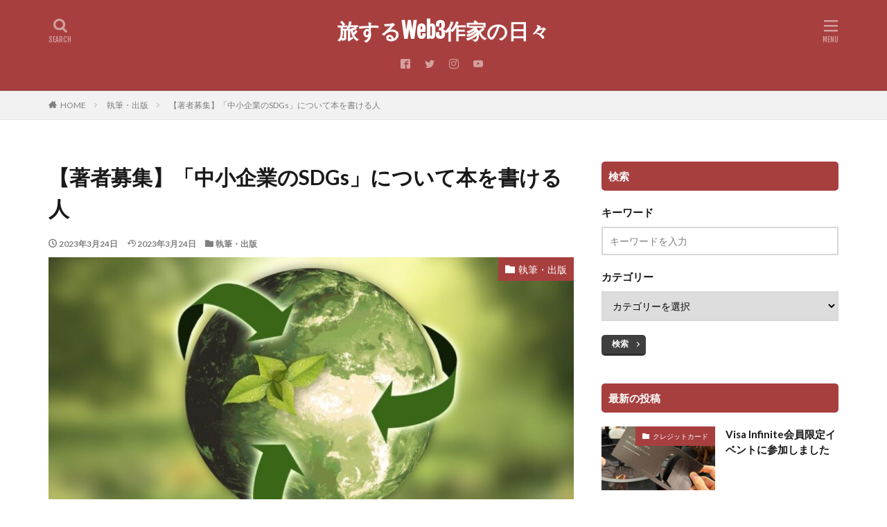

--- FILE ---
content_type: text/html; charset=UTF-8
request_url: https://tr2wr.com/2023_0324/
body_size: 18303
content:

<!DOCTYPE html>

<html lang="ja" prefix="og: http://ogp.me/ns#" class="t-html 
">

<head prefix="og: http://ogp.me/ns# fb: http://ogp.me/ns/fb# article: http://ogp.me/ns/article#">
<meta charset="UTF-8">
<title>【著者募集】「中小企業のSDGs」について本を書ける人│旅するWeb3作家の日々</title>
<meta name='robots' content='max-image-preview:large' />
<link rel="alternate" title="oEmbed (JSON)" type="application/json+oembed" href="https://tr2wr.com/wp-json/oembed/1.0/embed?url=https%3A%2F%2Ftr2wr.com%2F2023_0324%2F" />
<link rel="alternate" title="oEmbed (XML)" type="text/xml+oembed" href="https://tr2wr.com/wp-json/oembed/1.0/embed?url=https%3A%2F%2Ftr2wr.com%2F2023_0324%2F&#038;format=xml" />
<style id='wp-img-auto-sizes-contain-inline-css' type='text/css'>
img:is([sizes=auto i],[sizes^="auto," i]){contain-intrinsic-size:3000px 1500px}
/*# sourceURL=wp-img-auto-sizes-contain-inline-css */
</style>
<link rel='stylesheet' id='dashicons-css' href='https://tr2wr.com/wp-includes/css/dashicons.min.css?ver=6.9' type='text/css' media='all' />
<link rel='stylesheet' id='thickbox-css' href='https://tr2wr.com/wp-includes/js/thickbox/thickbox.css?ver=6.9' type='text/css' media='all' />
<link rel='stylesheet' id='wp-block-library-css' href='https://tr2wr.com/wp-includes/css/dist/block-library/style.min.css?ver=6.9' type='text/css' media='all' />
<style id='wp-block-archives-inline-css' type='text/css'>
.wp-block-archives{box-sizing:border-box}.wp-block-archives-dropdown label{display:block}
/*# sourceURL=https://tr2wr.com/wp-includes/blocks/archives/style.min.css */
</style>
<style id='wp-block-calendar-inline-css' type='text/css'>
.wp-block-calendar{text-align:center}.wp-block-calendar td,.wp-block-calendar th{border:1px solid;padding:.25em}.wp-block-calendar th{font-weight:400}.wp-block-calendar caption{background-color:inherit}.wp-block-calendar table{border-collapse:collapse;width:100%}.wp-block-calendar table.has-background th{background-color:inherit}.wp-block-calendar table.has-text-color th{color:inherit}.wp-block-calendar :where(table:not(.has-text-color)){color:#40464d}.wp-block-calendar :where(table:not(.has-text-color)) td,.wp-block-calendar :where(table:not(.has-text-color)) th{border-color:#ddd}:where(.wp-block-calendar table:not(.has-background) th){background:#ddd}
/*# sourceURL=https://tr2wr.com/wp-includes/blocks/calendar/style.min.css */
</style>
<style id='wp-block-categories-inline-css' type='text/css'>
.wp-block-categories{box-sizing:border-box}.wp-block-categories.alignleft{margin-right:2em}.wp-block-categories.alignright{margin-left:2em}.wp-block-categories.wp-block-categories-dropdown.aligncenter{text-align:center}.wp-block-categories .wp-block-categories__label{display:block;width:100%}
/*# sourceURL=https://tr2wr.com/wp-includes/blocks/categories/style.min.css */
</style>
<style id='wp-block-heading-inline-css' type='text/css'>
h1:where(.wp-block-heading).has-background,h2:where(.wp-block-heading).has-background,h3:where(.wp-block-heading).has-background,h4:where(.wp-block-heading).has-background,h5:where(.wp-block-heading).has-background,h6:where(.wp-block-heading).has-background{padding:1.25em 2.375em}h1.has-text-align-left[style*=writing-mode]:where([style*=vertical-lr]),h1.has-text-align-right[style*=writing-mode]:where([style*=vertical-rl]),h2.has-text-align-left[style*=writing-mode]:where([style*=vertical-lr]),h2.has-text-align-right[style*=writing-mode]:where([style*=vertical-rl]),h3.has-text-align-left[style*=writing-mode]:where([style*=vertical-lr]),h3.has-text-align-right[style*=writing-mode]:where([style*=vertical-rl]),h4.has-text-align-left[style*=writing-mode]:where([style*=vertical-lr]),h4.has-text-align-right[style*=writing-mode]:where([style*=vertical-rl]),h5.has-text-align-left[style*=writing-mode]:where([style*=vertical-lr]),h5.has-text-align-right[style*=writing-mode]:where([style*=vertical-rl]),h6.has-text-align-left[style*=writing-mode]:where([style*=vertical-lr]),h6.has-text-align-right[style*=writing-mode]:where([style*=vertical-rl]){rotate:180deg}
/*# sourceURL=https://tr2wr.com/wp-includes/blocks/heading/style.min.css */
</style>
<style id='wp-block-list-inline-css' type='text/css'>
ol,ul{box-sizing:border-box}:root :where(.wp-block-list.has-background){padding:1.25em 2.375em}
/*# sourceURL=https://tr2wr.com/wp-includes/blocks/list/style.min.css */
</style>
<style id='wp-block-group-inline-css' type='text/css'>
.wp-block-group{box-sizing:border-box}:where(.wp-block-group.wp-block-group-is-layout-constrained){position:relative}
/*# sourceURL=https://tr2wr.com/wp-includes/blocks/group/style.min.css */
</style>
<style id='wp-block-paragraph-inline-css' type='text/css'>
.is-small-text{font-size:.875em}.is-regular-text{font-size:1em}.is-large-text{font-size:2.25em}.is-larger-text{font-size:3em}.has-drop-cap:not(:focus):first-letter{float:left;font-size:8.4em;font-style:normal;font-weight:100;line-height:.68;margin:.05em .1em 0 0;text-transform:uppercase}body.rtl .has-drop-cap:not(:focus):first-letter{float:none;margin-left:.1em}p.has-drop-cap.has-background{overflow:hidden}:root :where(p.has-background){padding:1.25em 2.375em}:where(p.has-text-color:not(.has-link-color)) a{color:inherit}p.has-text-align-left[style*="writing-mode:vertical-lr"],p.has-text-align-right[style*="writing-mode:vertical-rl"]{rotate:180deg}
/*# sourceURL=https://tr2wr.com/wp-includes/blocks/paragraph/style.min.css */
</style>
<style id='wp-block-quote-inline-css' type='text/css'>
.wp-block-quote{box-sizing:border-box;overflow-wrap:break-word}.wp-block-quote.is-large:where(:not(.is-style-plain)),.wp-block-quote.is-style-large:where(:not(.is-style-plain)){margin-bottom:1em;padding:0 1em}.wp-block-quote.is-large:where(:not(.is-style-plain)) p,.wp-block-quote.is-style-large:where(:not(.is-style-plain)) p{font-size:1.5em;font-style:italic;line-height:1.6}.wp-block-quote.is-large:where(:not(.is-style-plain)) cite,.wp-block-quote.is-large:where(:not(.is-style-plain)) footer,.wp-block-quote.is-style-large:where(:not(.is-style-plain)) cite,.wp-block-quote.is-style-large:where(:not(.is-style-plain)) footer{font-size:1.125em;text-align:right}.wp-block-quote>cite{display:block}
/*# sourceURL=https://tr2wr.com/wp-includes/blocks/quote/style.min.css */
</style>
<style id='global-styles-inline-css' type='text/css'>
:root{--wp--preset--aspect-ratio--square: 1;--wp--preset--aspect-ratio--4-3: 4/3;--wp--preset--aspect-ratio--3-4: 3/4;--wp--preset--aspect-ratio--3-2: 3/2;--wp--preset--aspect-ratio--2-3: 2/3;--wp--preset--aspect-ratio--16-9: 16/9;--wp--preset--aspect-ratio--9-16: 9/16;--wp--preset--color--black: #000000;--wp--preset--color--cyan-bluish-gray: #abb8c3;--wp--preset--color--white: #ffffff;--wp--preset--color--pale-pink: #f78da7;--wp--preset--color--vivid-red: #cf2e2e;--wp--preset--color--luminous-vivid-orange: #ff6900;--wp--preset--color--luminous-vivid-amber: #fcb900;--wp--preset--color--light-green-cyan: #7bdcb5;--wp--preset--color--vivid-green-cyan: #00d084;--wp--preset--color--pale-cyan-blue: #8ed1fc;--wp--preset--color--vivid-cyan-blue: #0693e3;--wp--preset--color--vivid-purple: #9b51e0;--wp--preset--gradient--vivid-cyan-blue-to-vivid-purple: linear-gradient(135deg,rgb(6,147,227) 0%,rgb(155,81,224) 100%);--wp--preset--gradient--light-green-cyan-to-vivid-green-cyan: linear-gradient(135deg,rgb(122,220,180) 0%,rgb(0,208,130) 100%);--wp--preset--gradient--luminous-vivid-amber-to-luminous-vivid-orange: linear-gradient(135deg,rgb(252,185,0) 0%,rgb(255,105,0) 100%);--wp--preset--gradient--luminous-vivid-orange-to-vivid-red: linear-gradient(135deg,rgb(255,105,0) 0%,rgb(207,46,46) 100%);--wp--preset--gradient--very-light-gray-to-cyan-bluish-gray: linear-gradient(135deg,rgb(238,238,238) 0%,rgb(169,184,195) 100%);--wp--preset--gradient--cool-to-warm-spectrum: linear-gradient(135deg,rgb(74,234,220) 0%,rgb(151,120,209) 20%,rgb(207,42,186) 40%,rgb(238,44,130) 60%,rgb(251,105,98) 80%,rgb(254,248,76) 100%);--wp--preset--gradient--blush-light-purple: linear-gradient(135deg,rgb(255,206,236) 0%,rgb(152,150,240) 100%);--wp--preset--gradient--blush-bordeaux: linear-gradient(135deg,rgb(254,205,165) 0%,rgb(254,45,45) 50%,rgb(107,0,62) 100%);--wp--preset--gradient--luminous-dusk: linear-gradient(135deg,rgb(255,203,112) 0%,rgb(199,81,192) 50%,rgb(65,88,208) 100%);--wp--preset--gradient--pale-ocean: linear-gradient(135deg,rgb(255,245,203) 0%,rgb(182,227,212) 50%,rgb(51,167,181) 100%);--wp--preset--gradient--electric-grass: linear-gradient(135deg,rgb(202,248,128) 0%,rgb(113,206,126) 100%);--wp--preset--gradient--midnight: linear-gradient(135deg,rgb(2,3,129) 0%,rgb(40,116,252) 100%);--wp--preset--font-size--small: 13px;--wp--preset--font-size--medium: 20px;--wp--preset--font-size--large: 36px;--wp--preset--font-size--x-large: 42px;--wp--preset--spacing--20: 0.44rem;--wp--preset--spacing--30: 0.67rem;--wp--preset--spacing--40: 1rem;--wp--preset--spacing--50: 1.5rem;--wp--preset--spacing--60: 2.25rem;--wp--preset--spacing--70: 3.38rem;--wp--preset--spacing--80: 5.06rem;--wp--preset--shadow--natural: 6px 6px 9px rgba(0, 0, 0, 0.2);--wp--preset--shadow--deep: 12px 12px 50px rgba(0, 0, 0, 0.4);--wp--preset--shadow--sharp: 6px 6px 0px rgba(0, 0, 0, 0.2);--wp--preset--shadow--outlined: 6px 6px 0px -3px rgb(255, 255, 255), 6px 6px rgb(0, 0, 0);--wp--preset--shadow--crisp: 6px 6px 0px rgb(0, 0, 0);}:where(.is-layout-flex){gap: 0.5em;}:where(.is-layout-grid){gap: 0.5em;}body .is-layout-flex{display: flex;}.is-layout-flex{flex-wrap: wrap;align-items: center;}.is-layout-flex > :is(*, div){margin: 0;}body .is-layout-grid{display: grid;}.is-layout-grid > :is(*, div){margin: 0;}:where(.wp-block-columns.is-layout-flex){gap: 2em;}:where(.wp-block-columns.is-layout-grid){gap: 2em;}:where(.wp-block-post-template.is-layout-flex){gap: 1.25em;}:where(.wp-block-post-template.is-layout-grid){gap: 1.25em;}.has-black-color{color: var(--wp--preset--color--black) !important;}.has-cyan-bluish-gray-color{color: var(--wp--preset--color--cyan-bluish-gray) !important;}.has-white-color{color: var(--wp--preset--color--white) !important;}.has-pale-pink-color{color: var(--wp--preset--color--pale-pink) !important;}.has-vivid-red-color{color: var(--wp--preset--color--vivid-red) !important;}.has-luminous-vivid-orange-color{color: var(--wp--preset--color--luminous-vivid-orange) !important;}.has-luminous-vivid-amber-color{color: var(--wp--preset--color--luminous-vivid-amber) !important;}.has-light-green-cyan-color{color: var(--wp--preset--color--light-green-cyan) !important;}.has-vivid-green-cyan-color{color: var(--wp--preset--color--vivid-green-cyan) !important;}.has-pale-cyan-blue-color{color: var(--wp--preset--color--pale-cyan-blue) !important;}.has-vivid-cyan-blue-color{color: var(--wp--preset--color--vivid-cyan-blue) !important;}.has-vivid-purple-color{color: var(--wp--preset--color--vivid-purple) !important;}.has-black-background-color{background-color: var(--wp--preset--color--black) !important;}.has-cyan-bluish-gray-background-color{background-color: var(--wp--preset--color--cyan-bluish-gray) !important;}.has-white-background-color{background-color: var(--wp--preset--color--white) !important;}.has-pale-pink-background-color{background-color: var(--wp--preset--color--pale-pink) !important;}.has-vivid-red-background-color{background-color: var(--wp--preset--color--vivid-red) !important;}.has-luminous-vivid-orange-background-color{background-color: var(--wp--preset--color--luminous-vivid-orange) !important;}.has-luminous-vivid-amber-background-color{background-color: var(--wp--preset--color--luminous-vivid-amber) !important;}.has-light-green-cyan-background-color{background-color: var(--wp--preset--color--light-green-cyan) !important;}.has-vivid-green-cyan-background-color{background-color: var(--wp--preset--color--vivid-green-cyan) !important;}.has-pale-cyan-blue-background-color{background-color: var(--wp--preset--color--pale-cyan-blue) !important;}.has-vivid-cyan-blue-background-color{background-color: var(--wp--preset--color--vivid-cyan-blue) !important;}.has-vivid-purple-background-color{background-color: var(--wp--preset--color--vivid-purple) !important;}.has-black-border-color{border-color: var(--wp--preset--color--black) !important;}.has-cyan-bluish-gray-border-color{border-color: var(--wp--preset--color--cyan-bluish-gray) !important;}.has-white-border-color{border-color: var(--wp--preset--color--white) !important;}.has-pale-pink-border-color{border-color: var(--wp--preset--color--pale-pink) !important;}.has-vivid-red-border-color{border-color: var(--wp--preset--color--vivid-red) !important;}.has-luminous-vivid-orange-border-color{border-color: var(--wp--preset--color--luminous-vivid-orange) !important;}.has-luminous-vivid-amber-border-color{border-color: var(--wp--preset--color--luminous-vivid-amber) !important;}.has-light-green-cyan-border-color{border-color: var(--wp--preset--color--light-green-cyan) !important;}.has-vivid-green-cyan-border-color{border-color: var(--wp--preset--color--vivid-green-cyan) !important;}.has-pale-cyan-blue-border-color{border-color: var(--wp--preset--color--pale-cyan-blue) !important;}.has-vivid-cyan-blue-border-color{border-color: var(--wp--preset--color--vivid-cyan-blue) !important;}.has-vivid-purple-border-color{border-color: var(--wp--preset--color--vivid-purple) !important;}.has-vivid-cyan-blue-to-vivid-purple-gradient-background{background: var(--wp--preset--gradient--vivid-cyan-blue-to-vivid-purple) !important;}.has-light-green-cyan-to-vivid-green-cyan-gradient-background{background: var(--wp--preset--gradient--light-green-cyan-to-vivid-green-cyan) !important;}.has-luminous-vivid-amber-to-luminous-vivid-orange-gradient-background{background: var(--wp--preset--gradient--luminous-vivid-amber-to-luminous-vivid-orange) !important;}.has-luminous-vivid-orange-to-vivid-red-gradient-background{background: var(--wp--preset--gradient--luminous-vivid-orange-to-vivid-red) !important;}.has-very-light-gray-to-cyan-bluish-gray-gradient-background{background: var(--wp--preset--gradient--very-light-gray-to-cyan-bluish-gray) !important;}.has-cool-to-warm-spectrum-gradient-background{background: var(--wp--preset--gradient--cool-to-warm-spectrum) !important;}.has-blush-light-purple-gradient-background{background: var(--wp--preset--gradient--blush-light-purple) !important;}.has-blush-bordeaux-gradient-background{background: var(--wp--preset--gradient--blush-bordeaux) !important;}.has-luminous-dusk-gradient-background{background: var(--wp--preset--gradient--luminous-dusk) !important;}.has-pale-ocean-gradient-background{background: var(--wp--preset--gradient--pale-ocean) !important;}.has-electric-grass-gradient-background{background: var(--wp--preset--gradient--electric-grass) !important;}.has-midnight-gradient-background{background: var(--wp--preset--gradient--midnight) !important;}.has-small-font-size{font-size: var(--wp--preset--font-size--small) !important;}.has-medium-font-size{font-size: var(--wp--preset--font-size--medium) !important;}.has-large-font-size{font-size: var(--wp--preset--font-size--large) !important;}.has-x-large-font-size{font-size: var(--wp--preset--font-size--x-large) !important;}
/*# sourceURL=global-styles-inline-css */
</style>

<style id='classic-theme-styles-inline-css' type='text/css'>
/*! This file is auto-generated */
.wp-block-button__link{color:#fff;background-color:#32373c;border-radius:9999px;box-shadow:none;text-decoration:none;padding:calc(.667em + 2px) calc(1.333em + 2px);font-size:1.125em}.wp-block-file__button{background:#32373c;color:#fff;text-decoration:none}
/*# sourceURL=/wp-includes/css/classic-themes.min.css */
</style>
<script type="text/javascript" src="https://tr2wr.com/wp-includes/js/jquery/jquery.min.js?ver=3.7.1" id="jquery-core-js"></script>
<script type="text/javascript" src="https://tr2wr.com/wp-includes/js/jquery/jquery-migrate.min.js?ver=3.4.1" id="jquery-migrate-js"></script>
<link rel="https://api.w.org/" href="https://tr2wr.com/wp-json/" /><link rel="alternate" title="JSON" type="application/json" href="https://tr2wr.com/wp-json/wp/v2/posts/1264" /><link rel="stylesheet" href="https://tr2wr.com/wp-content/themes/the-thor/css/icon.min.css">
<link rel="stylesheet" href="https://fonts.googleapis.com/css?family=Lato:100,300,400,700,900">
<link rel="stylesheet" href="https://fonts.googleapis.com/css?family=Fjalla+One">
<link rel="stylesheet" href="https://fonts.googleapis.com/css?family=Noto+Sans+JP:100,200,300,400,500,600,700,800,900">
<link rel="stylesheet" href="https://tr2wr.com/wp-content/themes/the-thor/style.min.css">
<link rel="stylesheet" href="https://tr2wr.com/wp-content/themes/the-thor-child/style-user.css?1666271408">
<link rel="canonical" href="https://tr2wr.com/2023_0324/" />
<script src="https://ajax.googleapis.com/ajax/libs/jquery/1.12.4/jquery.min.js"></script>
<meta http-equiv="X-UA-Compatible" content="IE=edge">
<meta name="viewport" content="width=device-width, initial-scale=1, viewport-fit=cover"/>
<style>
@media only screen and (min-width: 768px){.still {height: 400px;}}.content .es-LiconBox:before{background-color:#a83f3f;}.content .es-LiconCircle:before{background-color:#a83f3f;}.content .es-BTiconBox:before{background-color:#a83f3f;}.content .es-BTiconCircle:before{background-color:#a83f3f;}.content .es-BiconObi{border-color:#a83f3f;}.content .es-BiconCorner:before{background-color:#a83f3f;}.content .es-BiconCircle:before{background-color:#a83f3f;}.content .es-BmarkHatena::before{background-color:#005293;}.content .es-BmarkExcl::before{background-color:#b60105;}.content .es-BmarkQ::before{background-color:#005293;}.content .es-BmarkQ::after{border-top-color:#005293;}.content .es-BmarkA::before{color:#b60105;}.content .es-BsubTradi::before{color:#ffffff;background-color:#b60105;border-color:#b60105;}.btn__link-primary{color:#ffffff; background-color:#3f3f3f;}.content .btn__link-primary{color:#ffffff; background-color:#3f3f3f;}.searchBtn__contentInner .btn__link-search{color:#ffffff; background-color:#3f3f3f;}.btn__link-secondary{color:#ffffff; background-color:#3f3f3f;}.content .btn__link-secondary{color:#ffffff; background-color:#3f3f3f;}.btn__link-search{color:#ffffff; background-color:#3f3f3f;}.btn__link-normal{color:#3f3f3f;}.content .btn__link-normal{color:#3f3f3f;}.btn__link-normal:hover{background-color:#3f3f3f;}.content .btn__link-normal:hover{background-color:#3f3f3f;}.comments__list .comment-reply-link{color:#3f3f3f;}.comments__list .comment-reply-link:hover{background-color:#3f3f3f;}@media only screen and (min-width: 992px){.subNavi__link-pickup{color:#3f3f3f;}}@media only screen and (min-width: 992px){.subNavi__link-pickup:hover{background-color:#3f3f3f;}}.content h2{color:#191919}.content h3{color:#191919}.content h4{color:#191919}.content h5{color:#191919}.content ul > li::before{color:#a83f3f;}.content ul{color:#191919;}.content ol > li::before{color:#a83f3f; border-color:#a83f3f;}.content ol > li > ol > li::before{background-color:#a83f3f; border-color:#a83f3f;}.content ol > li > ol > li > ol > li::before{color:#a83f3f; border-color:#a83f3f;}.content ol{color:#191919;}.content .balloon .balloon__text{color:#191919; background-color:#f2f2f2;}.content .balloon .balloon__text-left:before{border-left-color:#f2f2f2;}.content .balloon .balloon__text-right:before{border-right-color:#f2f2f2;}.content .balloon-boder .balloon__text{color:#191919; background-color:#ffffff;  border-color:#d8d8d8;}.content .balloon-boder .balloon__text-left:before{border-left-color:#d8d8d8;}.content .balloon-boder .balloon__text-left:after{border-left-color:#ffffff;}.content .balloon-boder .balloon__text-right:before{border-right-color:#d8d8d8;}.content .balloon-boder .balloon__text-right:after{border-right-color:#ffffff;}.content blockquote{color:#191919; background-color:#f2f2f2;}.content blockquote::before{color:#d8d8d8;}.content table{color:#191919; border-top-color:#E5E5E5; border-left-color:#E5E5E5;}.content table th{background:#7f7f7f; color:#ffffff; ;border-right-color:#E5E5E5; border-bottom-color:#E5E5E5;}.content table td{background:#ffffff; ;border-right-color:#E5E5E5; border-bottom-color:#E5E5E5;}.content table tr:nth-child(odd) td{background-color:#f2f2f2;}
</style>
<link rel="icon" href="https://tr2wr.com/wp-content/uploads/2022/10/cropped-facebook_profile_image-32x32.png" sizes="32x32" />
<link rel="icon" href="https://tr2wr.com/wp-content/uploads/2022/10/cropped-facebook_profile_image-192x192.png" sizes="192x192" />
<link rel="apple-touch-icon" href="https://tr2wr.com/wp-content/uploads/2022/10/cropped-facebook_profile_image-180x180.png" />
<meta name="msapplication-TileImage" content="https://tr2wr.com/wp-content/uploads/2022/10/cropped-facebook_profile_image-270x270.png" />
<meta name="description" content="【著者募集】「中小企業のSDGs」について本を書ける人">
<meta property="og:site_name" content="旅するWeb3作家の日々" />
<meta property="og:type" content="article" />
<meta property="og:title" content="【著者募集】「中小企業のSDGs」について本を書ける人" />
<meta property="og:description" content="【著者募集】「中小企業のSDGs」について本を書ける人" />
<meta property="og:url" content="https://tr2wr.com/2023_0324/" />
<meta property="og:image" content="https://tr2wr.com/wp-content/uploads/2023/03/nature-3294632_1280-768x512.jpg" />
<meta name="twitter:card" content="summary_large_image" />
<meta name="twitter:site" content="@investor_y11a" />

<!-- Google tag (gtag.js) -->
<script async src="https://www.googletagmanager.com/gtag/js?id=AW-16549654372"></script>
<script>
  window.dataLayer = window.dataLayer || [];
  function gtag(){dataLayer.push(arguments);}
  gtag('js', new Date());

  gtag('config', 'AW-16549654372');
</script>

</head>
<body class=" t-logoSp t-logoPc t-headerCenter t-headerColor" id="top">


  <!--l-header-->
  <header class="l-header l-header-border">
    <div class="container container-header">

      <!--logo-->
			<p class="siteTitle">
				<a class="siteTitle__link" href="https://tr2wr.com">
											旅するWeb3作家の日々					        </a>
      </p>      <!--/logo-->


      

							<!--subNavi-->
				<nav class="subNavi">
	        	        						<ul class="subNavi__list">
															<li class="subNavi__item"><a class="subNavi__link icon-facebook2" href="https://www.facebook.com//profile.php?id=100087744867465"></a></li>
															<li class="subNavi__item"><a class="subNavi__link icon-twitter" href="https://twitter.com/investor_y11a"></a></li>
															<li class="subNavi__item"><a class="subNavi__link icon-instagram" href="http://instagram.com/tabisakka"></a></li>
															<li class="subNavi__item"><a class="subNavi__link icon-youtube" href="https://www.youtube.com/channel/UCJ-brrG73c-hRSxxxKpMbnQ"></a></li>
													</ul>
									</nav>
				<!--/subNavi-->
			

            <!--searchBtn-->
			<div class="searchBtn ">
        <input class="searchBtn__checkbox" id="searchBtn-checkbox" type="checkbox">
        <label class="searchBtn__link searchBtn__link-text icon-search" for="searchBtn-checkbox"></label>
        <label class="searchBtn__unshown" for="searchBtn-checkbox"></label>

        <div class="searchBtn__content">
          <div class="searchBtn__scroll">
            <label class="searchBtn__close" for="searchBtn-checkbox"><i class="icon-close"></i>CLOSE</label>
            <div class="searchBtn__contentInner">
              <aside class="widget">
  <div class="widgetSearch">
    <form method="get" action="https://tr2wr.com" target="_top">
  <div class="widgetSearch__contents">
    <h3 class="heading heading-tertiary">キーワード</h3>
    <input class="widgetSearch__input widgetSearch__input-max" type="text" name="s" placeholder="キーワードを入力" value="">

    
  </div>

  <div class="widgetSearch__contents">
    <h3 class="heading heading-tertiary">カテゴリー</h3>
	<select  name='cat' id='cat_696b4aec9fe16' class='widgetSearch__select'>
	<option value=''>カテゴリーを選択</option>
	<option class="level-0" value="1">未分類</option>
	<option class="level-0" value="3">メルマガ関連</option>
	<option class="level-0" value="4">マインド</option>
	<option class="level-0" value="5">文化</option>
	<option class="level-0" value="6">お得情報</option>
	<option class="level-0" value="7">旅</option>
	<option class="level-0" value="9">執筆・出版</option>
	<option class="level-0" value="11">投資</option>
	<option class="level-0" value="12">マーケティング</option>
	<option class="level-0" value="13">健康・運動</option>
	<option class="level-0" value="14">語学</option>
	<option class="level-0" value="15">講演・セミナー</option>
	<option class="level-0" value="16">クレジットカード</option>
	<option class="level-0" value="17">社会情勢</option>
	<option class="level-0" value="18">グルメ</option>
	<option class="level-0" value="19">映画・漫画・拙著以外の本</option>
	<option class="level-0" value="21">Web3/メタバース</option>
	<option class="level-0" value="22">豆知識</option>
	<option class="level-0" value="23">勉強・リサーチ</option>
	<option class="level-0" value="24">AI</option>
	<option class="level-0" value="25">事業・経営</option>
	<option class="level-0" value="26">ファッション</option>
	<option class="level-0" value="27">キャリア</option>
</select>
  </div>

  
  <div class="btn btn-search">
    <button class="btn__link btn__link-search" type="submit" value="search">検索</button>
  </div>
</form>
  </div>
</aside>
            </div>
          </div>
        </div>
      </div>
			<!--/searchBtn-->
      

            <!--menuBtn-->
			<div class="menuBtn ">
        <input class="menuBtn__checkbox" id="menuBtn-checkbox" type="checkbox">
        <label class="menuBtn__link menuBtn__link-text icon-menu" for="menuBtn-checkbox"></label>
        <label class="menuBtn__unshown" for="menuBtn-checkbox"></label>
        <div class="menuBtn__content">
          <div class="menuBtn__scroll">
            <label class="menuBtn__close" for="menuBtn-checkbox"><i class="icon-close"></i>CLOSE</label>
            <div class="menuBtn__contentInner">
															<nav class="menuBtn__navi u-none-pc">
	              		                <ul class="menuBtn__naviList">
																					<li class="menuBtn__naviItem"><a class="menuBtn__naviLink icon-facebook" href="https://www.facebook.com//profile.php?id=100087744867465"></a></li>
																					<li class="menuBtn__naviItem"><a class="menuBtn__naviLink icon-twitter" href="https://twitter.com/investor_y11a"></a></li>
																					<li class="menuBtn__naviItem"><a class="menuBtn__naviLink icon-instagram" href="http://instagram.com/tabisakka"></a></li>
																					<li class="menuBtn__naviItem"><a class="menuBtn__naviLink icon-youtube" href="https://www.youtube.com/channel/UCJ-brrG73c-hRSxxxKpMbnQ"></a></li>
											                </ul>
								</nav>
	              															            </div>
          </div>
        </div>
			</div>
			<!--/menuBtn-->
      
    </div>
  </header>
  <!--/l-header-->


  <!--l-headerBottom-->
  <div class="l-headerBottom">

    
		
	  
  </div>
  <!--l-headerBottom-->

  
  <div class="wider">
    <div class="breadcrumb"><ul class="breadcrumb__list container"><li class="breadcrumb__item icon-home"><a href="https://tr2wr.com">HOME</a></li><li class="breadcrumb__item"><a href="https://tr2wr.com/category/%e5%9f%b7%e7%ad%86%e3%83%bb%e5%87%ba%e7%89%88/">執筆・出版</a></li><li class="breadcrumb__item breadcrumb__item-current"><a href="https://tr2wr.com/2023_0324/">【著者募集】「中小企業のSDGs」について本を書ける人</a></li></ul></div>  </div>





  <!--l-wrapper-->
  <div class="l-wrapper">

    <!--l-main-->
        <main class="l-main">





      <div class="dividerBottom">


              <h1 class="heading heading-primary">【著者募集】「中小企業のSDGs」について本を書ける人</h1>

        <ul class="dateList dateList-main">
                      <li class="dateList__item icon-clock">2023年3月24日</li>
                                <li class="dateList__item icon-update">2023年3月24日</li>
                      <li class="dateList__item icon-folder"><a href="https://tr2wr.com/category/%e5%9f%b7%e7%ad%86%e3%83%bb%e5%87%ba%e7%89%88/" rel="category tag">執筆・出版</a></li>
		                              </ul>

                <div class="eyecatch eyecatch-main">
          <span class="eyecatch__cat eyecatch__cat-big cc-bg9"><a href="https://tr2wr.com/category/%e5%9f%b7%e7%ad%86%e3%83%bb%e5%87%ba%e7%89%88/">執筆・出版</a></span>          <span class="eyecatch__link">
                      <img width="768" height="512" src="https://tr2wr.com/wp-content/uploads/2023/03/nature-3294632_1280-768x512.jpg" class="attachment-icatch768 size-icatch768 wp-post-image" alt="" decoding="async" fetchpriority="high" />                    </span>
        </div>
        
      



        

        <!--postContents-->
        <div class="postContents u-shadow">
          		    <aside class="social-top"><ul class="socialList socialList-type01">
<li class="socialList__item"><a class="socialList__link icon-facebook" href="http://www.facebook.com/sharer.php?u=https%3A%2F%2Ftr2wr.com%2F2023_0324%2F&amp;t=%E3%80%90%E8%91%97%E8%80%85%E5%8B%9F%E9%9B%86%E3%80%91%E3%80%8C%E4%B8%AD%E5%B0%8F%E4%BC%81%E6%A5%AD%E3%81%AESDGs%E3%80%8D%E3%81%AB%E3%81%A4%E3%81%84%E3%81%A6%E6%9C%AC%E3%82%92%E6%9B%B8%E3%81%91%E3%82%8B%E4%BA%BA" target="_blank" title="Facebook"></a></li><li class="socialList__item"><a class="socialList__link icon-twitter" href="http://twitter.com/intent/tweet?text=%E3%80%90%E8%91%97%E8%80%85%E5%8B%9F%E9%9B%86%E3%80%91%E3%80%8C%E4%B8%AD%E5%B0%8F%E4%BC%81%E6%A5%AD%E3%81%AESDGs%E3%80%8D%E3%81%AB%E3%81%A4%E3%81%84%E3%81%A6%E6%9C%AC%E3%82%92%E6%9B%B8%E3%81%91%E3%82%8B%E4%BA%BA&amp;https%3A%2F%2Ftr2wr.com%2F2023_0324%2F&amp;url=https%3A%2F%2Ftr2wr.com%2F2023_0324%2F" target="_blank" title="Twitter"></a></li><li class="socialList__item"><a class="socialList__link icon-line" href="http://line.naver.jp/R/msg/text/?%E3%80%90%E8%91%97%E8%80%85%E5%8B%9F%E9%9B%86%E3%80%91%E3%80%8C%E4%B8%AD%E5%B0%8F%E4%BC%81%E6%A5%AD%E3%81%AESDGs%E3%80%8D%E3%81%AB%E3%81%A4%E3%81%84%E3%81%A6%E6%9C%AC%E3%82%92%E6%9B%B8%E3%81%91%E3%82%8B%E4%BA%BA%0D%0Ahttps%3A%2F%2Ftr2wr.com%2F2023_0324%2F" target="_blank" title="LINE"></a></li><li class="socialList__item"><a class="socialList__link icon-linkedin"  href="http://www.linkedin.com/shareArticle?mini=true&url=https%3A%2F%2Ftr2wr.com%2F2023_0324%2F" target="_blank" title="LinkedIn"></a></li></ul>
</aside>
          

		            <section class="content">
			
<div class="adPost adPost-no"><a href="https://hb.afl.rakuten.co.jp/ichiba/16befd8d.626c0ac9.16befd8e.8433ae9e/?pc=https%3A%2F%2Fitem.rakuten.co.jp%2Fbook%2F16865266%2F&link_type=pict&ut=eyJwYWdlIjoiaXRlbSIsInR5cGUiOiJwaWN0Iiwic2l6ZSI6IjEyOHgxMjgiLCJuYW0iOjEsIm5hbXAiOiJyaWdodCIsImNvbSI6MSwiY29tcCI6ImRvd24iLCJwcmljZSI6MSwiYm9yIjoxLCJjb2wiOjEsImJidG4iOjEsInByb2QiOjAsImFtcCI6ZmFsc2V9" target="_blank" rel="nofollow sponsored noopener" style="word-wrap:break-word;"><img src="https://hbb.afl.rakuten.co.jp/hgb/16befd8d.626c0ac9.16befd8e.8433ae9e/?me_id=1213310&item_id=20451385&pc=https%3A%2F%2Fthumbnail.image.rakuten.co.jp%2F%400_mall%2Fbook%2Fcabinet%2F5892%2F9784798065892_1_5.jpg%3F_ex%3D128x128&s=128x128&t=pict" border="0" style="margin:2px" alt="" title=""></a>

<a href="https://hb.afl.rakuten.co.jp/ichiba/16befd8d.626c0ac9.16befd8e.8433ae9e/?pc=https%3A%2F%2Fitem.rakuten.co.jp%2Fbook%2F17106292%2F&link_type=pict&ut=eyJwYWdlIjoiaXRlbSIsInR5cGUiOiJwaWN0Iiwic2l6ZSI6IjEyOHgxMjgiLCJuYW0iOjEsIm5hbXAiOiJyaWdodCIsImNvbSI6MSwiY29tcCI6ImRvd24iLCJwcmljZSI6MCwiYm9yIjoxLCJjb2wiOjEsImJidG4iOjEsInByb2QiOjAsImFtcCI6ZmFsc2V9" target="_blank" rel="nofollow sponsored noopener" style="word-wrap:break-word;"><img src="https://hbb.afl.rakuten.co.jp/hgb/16befd8d.626c0ac9.16befd8e.8433ae9e/?me_id=1213310&item_id=20632950&pc=https%3A%2F%2Fthumbnail.image.rakuten.co.jp%2F%400_mall%2Fbook%2Fcabinet%2F7421%2F9784798067421_1_3.jpg%3F_ex%3D128x128&s=128x128&t=pict" border="0" style="margin:2px" alt="" title=""></a>

<a href="https://hb.afl.rakuten.co.jp/ichiba/16befd8d.626c0ac9.16befd8e.8433ae9e/?pc=https%3A%2F%2Fitem.rakuten.co.jp%2Fbook%2F17561294%2F&link_type=pict&ut=eyJwYWdlIjoiaXRlbSIsInR5cGUiOiJwaWN0Iiwic2l6ZSI6IjEyOHgxMjgiLCJuYW0iOjEsIm5hbXAiOiJyaWdodCIsImNvbSI6MSwiY29tcCI6ImRvd24iLCJwcmljZSI6MCwiYm9yIjoxLCJjb2wiOjEsImJidG4iOjEsInByb2QiOjAsImFtcCI6ZmFsc2V9" target="_blank" rel="nofollow sponsored noopener" style="word-wrap:break-word;"><img src="https://hbb.afl.rakuten.co.jp/hgb/16befd8d.626c0ac9.16befd8e.8433ae9e/?me_id=1213310&item_id=21033743&pc=https%3A%2F%2Fthumbnail.image.rakuten.co.jp%2F%400_mall%2Fbook%2Fcabinet%2F5638%2F9784299045638_1_3.jpg%3F_ex%3D128x128&s=128x128&t=pict" border="0" style="margin:2px" alt="" title=""></a>

<a href="https://hb.afl.rakuten.co.jp/ichiba/16befd8d.626c0ac9.16befd8e.8433ae9e/?pc=https%3A%2F%2Fitem.rakuten.co.jp%2Fbook%2F17636379%2F&link_type=pict&ut=eyJwYWdlIjoiaXRlbSIsInR5cGUiOiJwaWN0Iiwic2l6ZSI6IjEyOHgxMjgiLCJuYW0iOjEsIm5hbXAiOiJyaWdodCIsImNvbSI6MSwiY29tcCI6ImRvd24iLCJwcmljZSI6MCwiYm9yIjoxLCJjb2wiOjEsImJidG4iOjEsInByb2QiOjAsImFtcCI6ZmFsc2V9" target="_blank" rel="nofollow sponsored noopener" style="word-wrap:break-word;"><img src="https://hbb.afl.rakuten.co.jp/hgb/16befd8d.626c0ac9.16befd8e.8433ae9e/?me_id=1213310&item_id=21066923&pc=https%3A%2F%2Fthumbnail.image.rakuten.co.jp%2F%400_mall%2Fbook%2Fcabinet%2F2606%2F9784781622606.jpg%3F_ex%3D128x128&s=128x128&t=pict" border="0" style="margin:2px" alt="" title=""></a>

<a href="https://hb.afl.rakuten.co.jp/ichiba/16befd8d.626c0ac9.16befd8e.8433ae9e/?pc=https%3A%2F%2Fitem.rakuten.co.jp%2Fbook%2F17496762%2F&link_type=pict&ut=eyJwYWdlIjoiaXRlbSIsInR5cGUiOiJwaWN0Iiwic2l6ZSI6IjEyOHgxMjgiLCJuYW0iOjEsIm5hbXAiOiJyaWdodCIsImNvbSI6MSwiY29tcCI6ImRvd24iLCJwcmljZSI6MCwiYm9yIjoxLCJjb2wiOjEsImJidG4iOjEsInByb2QiOjAsImFtcCI6ZmFsc2V9" target="_blank" rel="nofollow sponsored noopener" style="word-wrap:break-word;"><img src="https://hbb.afl.rakuten.co.jp/hgb/16befd8d.626c0ac9.16befd8e.8433ae9e/?me_id=1213310&item_id=20952491&pc=https%3A%2F%2Fthumbnail.image.rakuten.co.jp%2F%400_mall%2Fbook%2Fcabinet%2F0986%2F9784839980986_1_3.jpg%3F_ex%3D128x128&s=128x128&t=pict" border="0" style="margin:2px" alt="" title=""></a><span class="adPost__title">松村の著書・監修書は全国の書店やAmazonで好評発売中！</span></div><h2 class="wp-block-heading">今回のコラム</h2>



<p>ある出版社さんから<br>「中小企業のSDGs」<br>について本を書ける人を<br>探して欲しいと依頼されました。</p>



<p>私の著書・監修書のように、<br>豊富な図解を使って<br>解説する本となります。</p>



<p>下記が企画内容です。</p>



<blockquote class="wp-block-quote is-layout-flow wp-block-quote-is-layout-flow">
<p>大企業では、SDGs についてすでに多くの取り組みがなされているが、中小企業<br>についてはまだまだこれからといった段階で、どうしたらよいか困っている中小<br>企業経営者は多い。本書では中小企業を対象に、SDGs の具体的な導入の手続き<br>と実践について解説する。中小企業向けのセミナーは盛んに行われており、本書<br>への需要は高い。政府も中小企業のSDGs 達成を後押ししている。<br>読者対象：<br>中小企業の経営者、担当者<br>中小企業社員でSDGs についてざっくり知りたい人<br>キーターム：<br>環境 / 企業価値 / DX / 経営戦略</p>
</blockquote>



<p>刊行まで責任を持って<br>取り組める人であれば、<br>関連した職業に就いていない人でも<br>可能性はあります。</p>



<p>経歴不問です。</p>



<p>しかもこの企画は<br>すでに出版社の承認を得ているため、<br>ちゃんとした原稿を上げれば<br>確実に本となり<br>書店に並びます。</p>



<p>著者デビュー確実案件です。</p>



<p>ちなみに私は<br>とある出版プロデューサーさんの<br>メルマガがきっかけで、<br>全く無名の状態で出版し、<br>人生が変わりました。</p>



<p>個人的には、<br>現在無名の人にこそ<br>出版をおすすめします。</p>



<p>やる気があるのであれば<br>勇気を出して<br>挑戦いただきたいです。</p>



<p>ご希望の方は<br><a href="https://lin.ee/WPBREwF">私の公式LINE</a>に</p>



<ol class="wp-block-list">
<li>お名前</li>



<li>略歴</li>



<li>当該テーマに関する知識</li>



<li>ご自身が執筆した文章（記事のリンクなどで）</li>
</ol>



<p>をお送りください。</p>



<p>（これ以外の形式で送ってくる人は、<br>対応できない場合があります）</p>



<p>また、<br>「中小企業のSDGs」<br>以外で<br>出版したい方も、<br>上記LINEより<br>お気軽にメッセージしてください。</p>



<p>いつか<br>出版の機会を<br>ご提供できるかもしれません。</p>



<p>このような形で<br>このメルマガで<br>たまに著者募集しますので、<br>チェックしておいてください！</p>



<p>また、<br>あなたが出版して<br>より自分らしい人生を歩むための<br>出版講座も開講しています。</p>



<p>ご興味あればご連絡ください。</p>



<h2 class="wp-block-heading" id="block-f794c633-2c2f-4f53-9466-80d3551e487f">新刊『DAOがよくわかる本』</h2>



<p id="block-f9a3fa56-ca4e-4b55-8c35-c496fac3910a">メタバース、NFTの次のトレンドワードといわれる<br>今話題沸騰のDAOについての初心者向け解説書です。</p>



<p id="block-88fa6b9f-79f4-48b7-b849-c0cd679921cb">
<div class="afTagBox afTag-52">
  <div class="afTagBox__header">
    <div class="afTagBox__title">図解ポケット 次世代分散型自律組織 DAOがよくわかる本</div>
    <div class="afTagBox__star afTagBox__star-number__5"><span class="afTagBox__number">5</span></div>
  </div>
  <div class="afTagBox__contentBox">
    <div class="afTagBox__banner"><p><a href="https://hb.afl.rakuten.co.jp/ichiba/16befd8d.626c0ac9.16befd8e.8433ae9e/?pc=https%3A%2F%2Fitem.rakuten.co.jp%2Fbook%2F17253364%2F&#038;link_type=pict&#038;ut=eyJwYWdlIjoiaXRlbSIsInR5cGUiOiJwaWN0Iiwic2l6ZSI6IjMwMHgzMDAiLCJuYW0iOjEsIm5hbXAiOiJyaWdodCIsImNvbSI6MSwiY29tcCI6ImRvd24iLCJwcmljZSI6MCwiYm9yIjoxLCJjb2wiOjEsImJidG4iOjEsInByb2QiOjAsImFtcCI6ZmFsc2V9" target="_blank" rel="nofollow sponsored noopener" style="word-wrap:break-word;"><img decoding="async" src="https://hbb.afl.rakuten.co.jp/hgb/16befd8d.626c0ac9.16befd8e.8433ae9e/?me_id=1213310&#038;item_id=20743029&#038;pc=https%3A%2F%2Fthumbnail.image.rakuten.co.jp%2F%400_mall%2Fbook%2Fcabinet%2F8411%2F9784798068411_1_4.jpg%3F_ex%3D300x300&#038;s=300x300&#038;t=pict" border="0" style="margin:2px" alt="" title=""></a></p>
</div>
	<div class="afTagBox__text"><p>楽天で見る場合は画像をクリック</p>
</div>
  </div>
  <div class="afTagBox__btnList">
    
	<a class="afTagBox__btnAf" href="https://amzn.to/3UMDTQC" target="_blank">Amazonで見る</a>
  </div>
  
	<script>
	(function($){
		$(".afTag-52 a[href]").on("click",function(){
			if (!this.href.match(new RegExp("^(#|\/|(https?:\/\/" + location.hostname + "))"))) {
				$.ajax({
					type: "POST",
					url: "https://tr2wr.com/wp-admin/admin-ajax.php",
					data: {
						"action" : "tag_ajax",
						"meta_key" : "afTag_click",
						"post_id" : 52,
						"meta_value" : 21 + 1
					},
					dataType: "json",
				});
			}
		});
	})(jQuery);
	</script>
	
</div>
		



<h2 class="wp-block-heading" id="block-7a55599a-d928-401a-8c76-489a713e8082">旅するWeb3作家の公式メルマガ</h2>



<p id="block-a288edf3-f86f-43c5-874e-d4cd377e3c72">こちらが私のメイン媒体です。</p>



<p id="block-dac9191e-5d31-42a8-a536-39af2540a697">お得な情報を配信しますのでぜひご登録ください。</p>



<p id="block-6d94c973-585f-4df9-ba6b-f6248496a643"><a href="https://tr2wr.com/lp">&gt;&gt;公式メルマガ（無料・いつでも解除可能）</a></p>



<h2 class="wp-block-heading" id="block-87187309-03ed-4b8c-af0b-81b22ba0674a">旅するWeb3作家の公式LINE</h2>



<p id="block-e2bd405e-ef77-4cc9-afc8-3625595abecc">ご質問・ご感想はこちらのLINEからお気軽にどうぞ！</p>



<p id="block-7d94f3e6-1b4e-4f16-a4dc-1af837703710"><a href="https://lin.ee/WPBREwF">&gt;&gt;公式LINE（無料・いつでも解除可能）</a>（@927wtjwr）</p>
          </section>
          		  

          		    <aside class="social-bottom"><ul class="socialList socialList-type01">
<li class="socialList__item"><a class="socialList__link icon-facebook" href="http://www.facebook.com/sharer.php?u=https%3A%2F%2Ftr2wr.com%2F2023_0324%2F&amp;t=%E3%80%90%E8%91%97%E8%80%85%E5%8B%9F%E9%9B%86%E3%80%91%E3%80%8C%E4%B8%AD%E5%B0%8F%E4%BC%81%E6%A5%AD%E3%81%AESDGs%E3%80%8D%E3%81%AB%E3%81%A4%E3%81%84%E3%81%A6%E6%9C%AC%E3%82%92%E6%9B%B8%E3%81%91%E3%82%8B%E4%BA%BA" target="_blank" title="Facebook"></a></li><li class="socialList__item"><a class="socialList__link icon-twitter" href="http://twitter.com/intent/tweet?text=%E3%80%90%E8%91%97%E8%80%85%E5%8B%9F%E9%9B%86%E3%80%91%E3%80%8C%E4%B8%AD%E5%B0%8F%E4%BC%81%E6%A5%AD%E3%81%AESDGs%E3%80%8D%E3%81%AB%E3%81%A4%E3%81%84%E3%81%A6%E6%9C%AC%E3%82%92%E6%9B%B8%E3%81%91%E3%82%8B%E4%BA%BA&amp;https%3A%2F%2Ftr2wr.com%2F2023_0324%2F&amp;url=https%3A%2F%2Ftr2wr.com%2F2023_0324%2F" target="_blank" title="Twitter"></a></li><li class="socialList__item"><a class="socialList__link icon-line" href="http://line.naver.jp/R/msg/text/?%E3%80%90%E8%91%97%E8%80%85%E5%8B%9F%E9%9B%86%E3%80%91%E3%80%8C%E4%B8%AD%E5%B0%8F%E4%BC%81%E6%A5%AD%E3%81%AESDGs%E3%80%8D%E3%81%AB%E3%81%A4%E3%81%84%E3%81%A6%E6%9C%AC%E3%82%92%E6%9B%B8%E3%81%91%E3%82%8B%E4%BA%BA%0D%0Ahttps%3A%2F%2Ftr2wr.com%2F2023_0324%2F" target="_blank" title="LINE"></a></li><li class="socialList__item"><a class="socialList__link icon-linkedin"  href="http://www.linkedin.com/shareArticle?mini=true&url=https%3A%2F%2Ftr2wr.com%2F2023_0324%2F" target="_blank" title="LinkedIn"></a></li></ul>
</aside>
                  </div>
        <!--/postContents-->


        



        
	          <!-- ダブルレクタングル広告 -->
	    <div class="rectangle">
	      <div class="rectangle__item rectangle__item-left">
            <a href="https://hb.afl.rakuten.co.jp/ichiba/16befd8d.626c0ac9.16befd8e.8433ae9e/?pc=https%3A%2F%2Fitem.rakuten.co.jp%2Fbook%2F16865266%2F&link_type=pict&ut=eyJwYWdlIjoiaXRlbSIsInR5cGUiOiJwaWN0Iiwic2l6ZSI6IjEyOHgxMjgiLCJuYW0iOjEsIm5hbXAiOiJyaWdodCIsImNvbSI6MSwiY29tcCI6ImRvd24iLCJwcmljZSI6MSwiYm9yIjoxLCJjb2wiOjEsImJidG4iOjEsInByb2QiOjAsImFtcCI6ZmFsc2V9" target="_blank" rel="nofollow sponsored noopener" style="word-wrap:break-word;"><img src="https://hbb.afl.rakuten.co.jp/hgb/16befd8d.626c0ac9.16befd8e.8433ae9e/?me_id=1213310&item_id=20451385&pc=https%3A%2F%2Fthumbnail.image.rakuten.co.jp%2F%400_mall%2Fbook%2Fcabinet%2F5892%2F9784798065892_1_5.jpg%3F_ex%3D128x128&s=128x128&t=pict" border="0" style="margin:2px" alt="" title=""></a>

<a href="https://hb.afl.rakuten.co.jp/ichiba/16befd8d.626c0ac9.16befd8e.8433ae9e/?pc=https%3A%2F%2Fitem.rakuten.co.jp%2Fbook%2F17106292%2F&link_type=pict&ut=eyJwYWdlIjoiaXRlbSIsInR5cGUiOiJwaWN0Iiwic2l6ZSI6IjEyOHgxMjgiLCJuYW0iOjEsIm5hbXAiOiJyaWdodCIsImNvbSI6MSwiY29tcCI6ImRvd24iLCJwcmljZSI6MCwiYm9yIjoxLCJjb2wiOjEsImJidG4iOjEsInByb2QiOjAsImFtcCI6ZmFsc2V9" target="_blank" rel="nofollow sponsored noopener" style="word-wrap:break-word;"><img src="https://hbb.afl.rakuten.co.jp/hgb/16befd8d.626c0ac9.16befd8e.8433ae9e/?me_id=1213310&item_id=20632950&pc=https%3A%2F%2Fthumbnail.image.rakuten.co.jp%2F%400_mall%2Fbook%2Fcabinet%2F7421%2F9784798067421_1_3.jpg%3F_ex%3D128x128&s=128x128&t=pict" border="0" style="margin:2px" alt="" title=""></a>
	      </div>
	      <div class="rectangle__item rectangle__item-right">
            <a href="https://hb.afl.rakuten.co.jp/ichiba/16befd8d.626c0ac9.16befd8e.8433ae9e/?pc=https%3A%2F%2Fitem.rakuten.co.jp%2Fbook%2F17561294%2F&link_type=pict&ut=eyJwYWdlIjoiaXRlbSIsInR5cGUiOiJwaWN0Iiwic2l6ZSI6IjEyOHgxMjgiLCJuYW0iOjEsIm5hbXAiOiJyaWdodCIsImNvbSI6MSwiY29tcCI6ImRvd24iLCJwcmljZSI6MCwiYm9yIjoxLCJjb2wiOjEsImJidG4iOjEsInByb2QiOjAsImFtcCI6ZmFsc2V9" target="_blank" rel="nofollow sponsored noopener" style="word-wrap:break-word;"><img src="https://hbb.afl.rakuten.co.jp/hgb/16befd8d.626c0ac9.16befd8e.8433ae9e/?me_id=1213310&item_id=21033743&pc=https%3A%2F%2Fthumbnail.image.rakuten.co.jp%2F%400_mall%2Fbook%2Fcabinet%2F5638%2F9784299045638_1_3.jpg%3F_ex%3D128x128&s=128x128&t=pict" border="0" style="margin:2px" alt="" title=""></a>

<a href="https://hb.afl.rakuten.co.jp/ichiba/16befd8d.626c0ac9.16befd8e.8433ae9e/?pc=https%3A%2F%2Fitem.rakuten.co.jp%2Fbook%2F17636379%2F&link_type=pict&ut=eyJwYWdlIjoiaXRlbSIsInR5cGUiOiJwaWN0Iiwic2l6ZSI6IjEyOHgxMjgiLCJuYW0iOjEsIm5hbXAiOiJyaWdodCIsImNvbSI6MSwiY29tcCI6ImRvd24iLCJwcmljZSI6MCwiYm9yIjoxLCJjb2wiOjEsImJidG4iOjEsInByb2QiOjAsImFtcCI6ZmFsc2V9" target="_blank" rel="nofollow sponsored noopener" style="word-wrap:break-word;"><img src="https://hbb.afl.rakuten.co.jp/hgb/16befd8d.626c0ac9.16befd8e.8433ae9e/?me_id=1213310&item_id=21066923&pc=https%3A%2F%2Fthumbnail.image.rakuten.co.jp%2F%400_mall%2Fbook%2Fcabinet%2F2606%2F9784781622606.jpg%3F_ex%3D128x128&s=128x128&t=pict" border="0" style="margin:2px" alt="" title=""></a>

<a href="https://hb.afl.rakuten.co.jp/ichiba/16befd8d.626c0ac9.16befd8e.8433ae9e/?pc=https%3A%2F%2Fitem.rakuten.co.jp%2Fbook%2F17496762%2F&link_type=pict&ut=eyJwYWdlIjoiaXRlbSIsInR5cGUiOiJwaWN0Iiwic2l6ZSI6IjEyOHgxMjgiLCJuYW0iOjEsIm5hbXAiOiJyaWdodCIsImNvbSI6MSwiY29tcCI6ImRvd24iLCJwcmljZSI6MCwiYm9yIjoxLCJjb2wiOjEsImJidG4iOjEsInByb2QiOjAsImFtcCI6ZmFsc2V9" target="_blank" rel="nofollow sponsored noopener" style="word-wrap:break-word;"><img src="https://hbb.afl.rakuten.co.jp/hgb/16befd8d.626c0ac9.16befd8e.8433ae9e/?me_id=1213310&item_id=20952491&pc=https%3A%2F%2Fthumbnail.image.rakuten.co.jp%2F%400_mall%2Fbook%2Fcabinet%2F0986%2F9784839980986_1_3.jpg%3F_ex%3D128x128&s=128x128&t=pict" border="0" style="margin:2px" alt="" title=""></a>	      </div>
          <span class="rectangle__title">松村の著書・監修書は好評発売中！</span>
	    </div>
      <!-- /ダブルレクタングル広告 -->
      
		
<!-- フォローボタン -->
<div class="snsFollow">
	<div class="snsFollow__bg">
					<img width="375" height="250" src="https://tr2wr.com/wp-content/uploads/2023/03/nature-3294632_1280-375x250.jpg" class="attachment-icatch375 size-icatch375 wp-post-image" alt="" decoding="async" />			</div>

	<div class="snsFollow__contents">
		<div class="snsFollow__text">
							最新情報をチェック					</div>

		<ul class="snsFollow__list">
										<li class="snsFollow__item">
					<a href="https://twitter.com/investor_y11a" class="twitter-follow-button" data-size="large" data-show-screen-name="false" data-lang="ja" data-show-count="false">フォローする</a>
				</li>
					</ul>
	</div>
</div>
<!-- /フォローボタン -->

	<!-- Prev Next記事 -->
	<ul class="prevNext">
					<li class="prevNext__item prevNext__item-prev">
				<div class="eyecatch">
					<div class="prevNext__pop">Prev</div>
					<a class="eyecatch__link
					" href="https://tr2wr.com/2023_0323/">

													<img src="https://tr2wr.com/wp-content/uploads/2023/03/ease-3134828_1280-375x250.jpg" alt="人生は大変なこともあるけど思ってるよりEasyな理由" width="375" height="250" >
						
						<div class="prevNext__title">
														<h3 class="heading heading-secondary">人生は大変なこともあるけど思ってるよりEasyな理由</h3>
						</div>

					</a>
				</div>
			</li>
		
					<li class="prevNext__item prevNext__item-next">
				<div class="eyecatch">
					<div class="prevNext__pop">Next</div>
					<a class="eyecatch__link
					" href="https://tr2wr.com/2023_0325/">

													<img src="https://tr2wr.com/wp-content/uploads/2023/03/スクリーンショット-2023-03-24-17.27.05-375x177.jpg" alt="「監修」のお仕事とは？" width="375" height="177" >
												<div class="prevNext__title">
														<h3 class="heading heading-secondary">「監修」のお仕事とは？</h3>
						</div>

					</a>
				</div>
			</li>
			</ul>
	<!-- /Prev Next記事 -->

<!-- プロフィール -->
<aside class="profile">
	<div class="profile__author">
				<div class="profile__text">この記事を書いた人</div>
				<img src="https://secure.gravatar.com/avatar/a8db653c76e08d4769e2fa64d01ef0f51520a4f5f1b4730ff19cbe81bed70371?s=96&#038;d=mm&#038;r=g" alt="旅するWeb3作家" width="80" height="80" >
		<h2 class="profile__name">旅するWeb3作家</h2>
			</div>

	<div class="profile__contents">
		<div class="profile__description">
		著書・監修書13冊 / Web3総合研究所 代表 / メルマガ毎日執筆中 / 旅、ポイント、マイル、クレカ好き✈️英検一級 通訳案内士 / タイとインドに住んでました / セミナー講師や講座の作成・監修、コミュニティ運営もしてます / フォローはお気軽に！		</div>
		<ul class="profile__list">
							<li class="profile__item">
					<a class="profile__link icon-facebook" href="https://www.facebook.com/profile.php?id=100087744867465"></a>
				</li>
										<li class="profile__item">
					<a class="profile__link icon-twitter" href="https://twitter.com/investor_y11a"></a>
				</li>
										<li class="profile__item">
					<a class="profile__link icon-instagram" href="https://www.instagram.com/tabisakka/"></a>
				</li>
																	</ul>

			</div>
</aside>
<!-- /プロフィール -->
<aside class="related"><h2 class="heading heading-sub">関連する記事</h2><ul class="related__list">
		<!-- 関連記事 -->
		<li class="related__item">
							<div class="eyecatch
				">

					<span class="eyecatch__cat cc-bg9"><a href="https://tr2wr.com/category/%e5%9f%b7%e7%ad%86%e3%83%bb%e5%87%ba%e7%89%88/">執筆・出版</a></span>					<a class="eyecatch__link
					" href="https://tr2wr.com/2023_0822/">

													<img src="https://tr2wr.com/wp-content/uploads/2023/08/スクリーンショット-2023-08-21-7.55.55-375x294.jpg" alt="GXという新しい大きなトレンド" width="375" height="294" >
											</a>

				</div>
			
			<div class="archive__contents
			">

												<h3 class="heading heading-secondary">
					<a href="https://tr2wr.com/2023_0822/">GXという新しい大きなトレンド</a>
				</h3>

			</div>
		</li>
		<!-- /関連記事 -->
		
		<!-- 関連記事 -->
		<li class="related__item">
							<div class="eyecatch
				">

					<span class="eyecatch__cat cc-bg9"><a href="https://tr2wr.com/category/%e5%9f%b7%e7%ad%86%e3%83%bb%e5%87%ba%e7%89%88/">執筆・出版</a></span>					<a class="eyecatch__link
					" href="https://tr2wr.com/2022_1204/">

													<img src="https://tr2wr.com/wp-content/uploads/2022/12/スクリーンショット-2022-12-03-20.42.37-375x258.jpg" alt="『図解ポケット Web3がよくわかる本』刊行&#038;プレゼント企画" width="375" height="258" >
											</a>

				</div>
			
			<div class="archive__contents
			">

												<h3 class="heading heading-secondary">
					<a href="https://tr2wr.com/2022_1204/">『図解ポケット Web3がよくわかる本』刊行&#038;プレゼント企画</a>
				</h3>

			</div>
		</li>
		<!-- /関連記事 -->
		
		<!-- 関連記事 -->
		<li class="related__item">
							<div class="eyecatch
				">

					<span class="eyecatch__cat cc-bg9"><a href="https://tr2wr.com/category/%e5%9f%b7%e7%ad%86%e3%83%bb%e5%87%ba%e7%89%88/">執筆・出版</a></span>					<a class="eyecatch__link
					" href="https://tr2wr.com/2022_1214/">

													<img src="https://tr2wr.com/wp-content/uploads/2022/12/business-g0c9e048af_1280-375x265.jpg" alt="あなたもできる売れる企画のシンプルな作り方" width="375" height="265" >
											</a>

				</div>
			
			<div class="archive__contents
			">

												<h3 class="heading heading-secondary">
					<a href="https://tr2wr.com/2022_1214/">あなたもできる売れる企画のシンプルな作り方</a>
				</h3>

			</div>
		</li>
		<!-- /関連記事 -->
		</ul></aside>
        <!-- コメント -->
                        <!-- /コメント -->





					<!-- PVカウンター -->
						<!-- /PVカウンター -->
		


      </div>

    </main>
    <!--/l-main-->

                  <!--l-sidebar-->
<div class="l-sidebar">	
	
  <aside class="widget widget-side  widget_fit_search_refine_class"><h2 class="heading heading-widget">検索</h2><form method="get" action="https://tr2wr.com" target="_top">
  <div class="widgetSearch__contents">
    <h3 class="heading heading-tertiary">キーワード</h3>
    <input class="widgetSearch__input widgetSearch__input-max" type="text" name="s" placeholder="キーワードを入力" value="">

    
  </div>

  <div class="widgetSearch__contents">
    <h3 class="heading heading-tertiary">カテゴリー</h3>
	<select  name='cat' id='cat_696b4aeca514d' class='widgetSearch__select'>
	<option value=''>カテゴリーを選択</option>
	<option class="level-0" value="1">未分類</option>
	<option class="level-0" value="3">メルマガ関連</option>
	<option class="level-0" value="4">マインド</option>
	<option class="level-0" value="5">文化</option>
	<option class="level-0" value="6">お得情報</option>
	<option class="level-0" value="7">旅</option>
	<option class="level-0" value="9">執筆・出版</option>
	<option class="level-0" value="11">投資</option>
	<option class="level-0" value="12">マーケティング</option>
	<option class="level-0" value="13">健康・運動</option>
	<option class="level-0" value="14">語学</option>
	<option class="level-0" value="15">講演・セミナー</option>
	<option class="level-0" value="16">クレジットカード</option>
	<option class="level-0" value="17">社会情勢</option>
	<option class="level-0" value="18">グルメ</option>
	<option class="level-0" value="19">映画・漫画・拙著以外の本</option>
	<option class="level-0" value="21">Web3/メタバース</option>
	<option class="level-0" value="22">豆知識</option>
	<option class="level-0" value="23">勉強・リサーチ</option>
	<option class="level-0" value="24">AI</option>
	<option class="level-0" value="25">事業・経営</option>
	<option class="level-0" value="26">ファッション</option>
	<option class="level-0" value="27">キャリア</option>
</select>
  </div>

  
  <div class="btn btn-search">
    <button class="btn__link btn__link-search" type="submit" value="search">検索</button>
  </div>
</form>
</aside><aside class="widget widget-side  widget_fit_thumbnail_archive_class"><h2 class="heading heading-widget">最新の投稿</h2>		<ol class="widgetArchive">
							<li class="widgetArchive__item widgetArchive__item-normal">
					<div class="eyecatch ">
						<span class="eyecatch__cat cc-bg16"><a href="https://tr2wr.com/category/%e3%82%af%e3%83%ac%e3%82%b8%e3%83%83%e3%83%88%e3%82%ab%e3%83%bc%e3%83%89/">クレジットカード</a></span>						<a class="eyecatch__link eyecatch__link-" href="https://tr2wr.com/2026_0116/">
															<img width="768" height="628" src="https://tr2wr.com/wp-content/uploads/2026/01/スクリーンショット-2026-01-16-13.33.38-768x628.jpg" class="attachment-icatch768 size-icatch768 wp-post-image" alt="" decoding="async" />                          </a>
          </div>
          <div class="widgetArchive__contents">
                          <h3 class="heading heading-tertiary">
                <a href="https://tr2wr.com/2026_0116/">Visa Infinite会員限定イベントに参加しました</a>
              </h3>
						          </div>

        </li>
							<li class="widgetArchive__item widgetArchive__item-normal">
					<div class="eyecatch ">
						<span class="eyecatch__cat cc-bg7"><a href="https://tr2wr.com/category/trip/">旅</a></span>						<a class="eyecatch__link eyecatch__link-" href="https://tr2wr.com/2026_0115/">
															<img width="768" height="559" src="https://tr2wr.com/wp-content/uploads/2026/01/スクリーンショット-2026-01-11-10.22.08-768x559.jpg" class="attachment-icatch768 size-icatch768 wp-post-image" alt="" decoding="async" />                          </a>
          </div>
          <div class="widgetArchive__contents">
                          <h3 class="heading heading-tertiary">
                <a href="https://tr2wr.com/2026_0115/">京都オフ会しました</a>
              </h3>
						          </div>

        </li>
							<li class="widgetArchive__item widgetArchive__item-normal">
					<div class="eyecatch ">
						<span class="eyecatch__cat cc-bg1"><a href="https://tr2wr.com/category/uncategorized/">未分類</a></span>						<a class="eyecatch__link eyecatch__link-" href="https://tr2wr.com/2026_0114/">
															<img width="768" height="371" src="https://tr2wr.com/wp-content/uploads/2026/01/スクリーンショット-2026-01-11-9.23.35-768x371.jpg" class="attachment-icatch768 size-icatch768 wp-post-image" alt="" decoding="async" />                          </a>
          </div>
          <div class="widgetArchive__contents">
                          <h3 class="heading heading-tertiary">
                <a href="https://tr2wr.com/2026_0114/">月商450万円になったきっかけのセミナー</a>
              </h3>
						          </div>

        </li>
							<li class="widgetArchive__item widgetArchive__item-normal">
					<div class="eyecatch ">
						<span class="eyecatch__cat cc-bg12"><a href="https://tr2wr.com/category/%e3%83%9e%e3%83%bc%e3%82%b1%e3%83%86%e3%82%a3%e3%83%b3%e3%82%b0/">マーケティング</a></span>						<a class="eyecatch__link eyecatch__link-" href="https://tr2wr.com/2026_0113/">
															<img width="768" height="548" src="https://tr2wr.com/wp-content/uploads/2026/01/スクリーンショット-2026-01-10-15.11.52-768x548.jpg" class="attachment-icatch768 size-icatch768 wp-post-image" alt="" decoding="async" />                          </a>
          </div>
          <div class="widgetArchive__contents">
                          <h3 class="heading heading-tertiary">
                <a href="https://tr2wr.com/2026_0113/">すぐに売上を上げるコツ</a>
              </h3>
						          </div>

        </li>
							<li class="widgetArchive__item widgetArchive__item-normal">
					<div class="eyecatch ">
						<span class="eyecatch__cat cc-bg12"><a href="https://tr2wr.com/category/%e3%83%9e%e3%83%bc%e3%82%b1%e3%83%86%e3%82%a3%e3%83%b3%e3%82%b0/">マーケティング</a></span>						<a class="eyecatch__link eyecatch__link-" href="https://tr2wr.com/2026_0109/">
															<img width="768" height="414" src="https://tr2wr.com/wp-content/uploads/2026/01/スクリーンショット-2026-01-09-12.09.10-768x414.jpg" class="attachment-icatch768 size-icatch768 wp-post-image" alt="" decoding="async" />                          </a>
          </div>
          <div class="widgetArchive__contents">
                          <h3 class="heading heading-tertiary">
                <a href="https://tr2wr.com/2026_0109/">メタ広告に月200万円使ってわかったこと</a>
              </h3>
						          </div>

        </li>
					</ol>
		</aside><aside class="widget widget-side  widget_block">
<div class="wp-block-group"><div class="wp-block-group__inner-container is-layout-flow wp-block-group-is-layout-flow"></div></div>
</aside><aside class="widget widget-side  widget_block"><h2 class="heading heading-widget">アーカイブ</h2><div class="wp-widget-group__inner-blocks"><ul class="wp-block-archives-list wp-block-archives">	<li><a href='https://tr2wr.com/2026/01/'>2026年1月</a></li>
	<li><a href='https://tr2wr.com/2025/12/'>2025年12月</a></li>
	<li><a href='https://tr2wr.com/2025/11/'>2025年11月</a></li>
	<li><a href='https://tr2wr.com/2025/10/'>2025年10月</a></li>
	<li><a href='https://tr2wr.com/2025/09/'>2025年9月</a></li>
	<li><a href='https://tr2wr.com/2025/08/'>2025年8月</a></li>
	<li><a href='https://tr2wr.com/2025/07/'>2025年7月</a></li>
	<li><a href='https://tr2wr.com/2025/06/'>2025年6月</a></li>
	<li><a href='https://tr2wr.com/2025/05/'>2025年5月</a></li>
	<li><a href='https://tr2wr.com/2025/04/'>2025年4月</a></li>
	<li><a href='https://tr2wr.com/2025/03/'>2025年3月</a></li>
	<li><a href='https://tr2wr.com/2025/02/'>2025年2月</a></li>
	<li><a href='https://tr2wr.com/2025/01/'>2025年1月</a></li>
	<li><a href='https://tr2wr.com/2024/12/'>2024年12月</a></li>
	<li><a href='https://tr2wr.com/2024/11/'>2024年11月</a></li>
	<li><a href='https://tr2wr.com/2024/10/'>2024年10月</a></li>
	<li><a href='https://tr2wr.com/2024/09/'>2024年9月</a></li>
	<li><a href='https://tr2wr.com/2024/08/'>2024年8月</a></li>
	<li><a href='https://tr2wr.com/2024/07/'>2024年7月</a></li>
	<li><a href='https://tr2wr.com/2024/06/'>2024年6月</a></li>
	<li><a href='https://tr2wr.com/2024/05/'>2024年5月</a></li>
	<li><a href='https://tr2wr.com/2024/04/'>2024年4月</a></li>
	<li><a href='https://tr2wr.com/2024/03/'>2024年3月</a></li>
	<li><a href='https://tr2wr.com/2024/02/'>2024年2月</a></li>
	<li><a href='https://tr2wr.com/2024/01/'>2024年1月</a></li>
	<li><a href='https://tr2wr.com/2023/12/'>2023年12月</a></li>
	<li><a href='https://tr2wr.com/2023/11/'>2023年11月</a></li>
	<li><a href='https://tr2wr.com/2023/10/'>2023年10月</a></li>
	<li><a href='https://tr2wr.com/2023/09/'>2023年9月</a></li>
	<li><a href='https://tr2wr.com/2023/08/'>2023年8月</a></li>
	<li><a href='https://tr2wr.com/2023/07/'>2023年7月</a></li>
	<li><a href='https://tr2wr.com/2023/06/'>2023年6月</a></li>
	<li><a href='https://tr2wr.com/2023/05/'>2023年5月</a></li>
	<li><a href='https://tr2wr.com/2023/04/'>2023年4月</a></li>
	<li><a href='https://tr2wr.com/2023/03/'>2023年3月</a></li>
	<li><a href='https://tr2wr.com/2023/02/'>2023年2月</a></li>
	<li><a href='https://tr2wr.com/2023/01/'>2023年1月</a></li>
	<li><a href='https://tr2wr.com/2022/12/'>2022年12月</a></li>
	<li><a href='https://tr2wr.com/2022/11/'>2022年11月</a></li>
	<li><a href='https://tr2wr.com/2022/10/'>2022年10月</a></li>
</ul></div></aside><aside class="widget widget-side  widget_block">
<div class="wp-block-group"><div class="wp-block-group__inner-container is-layout-flow wp-block-group-is-layout-flow">
<h2 class="wp-block-heading">この日のコラム</h2>
</div></div>
</aside><aside class="widget widget-side  widget_block widget_calendar"><div class="wp-block-calendar"><table id="wp-calendar" class="wp-calendar-table">
	<caption>2026年1月</caption>
	<thead>
	<tr>
		<th scope="col" aria-label="月曜日">月</th>
		<th scope="col" aria-label="火曜日">火</th>
		<th scope="col" aria-label="水曜日">水</th>
		<th scope="col" aria-label="木曜日">木</th>
		<th scope="col" aria-label="金曜日">金</th>
		<th scope="col" aria-label="土曜日">土</th>
		<th scope="col" aria-label="日曜日">日</th>
	</tr>
	</thead>
	<tbody>
	<tr>
		<td colspan="3" class="pad">&nbsp;</td><td>1</td><td>2</td><td><a href="https://tr2wr.com/2026/01/03/" aria-label="2026年1月3日 に投稿を公開">3</a></td><td>4</td>
	</tr>
	<tr>
		<td>5</td><td>6</td><td><a href="https://tr2wr.com/2026/01/07/" aria-label="2026年1月7日 に投稿を公開">7</a></td><td><a href="https://tr2wr.com/2026/01/08/" aria-label="2026年1月8日 に投稿を公開">8</a></td><td><a href="https://tr2wr.com/2026/01/09/" aria-label="2026年1月9日 に投稿を公開">9</a></td><td><a href="https://tr2wr.com/2026/01/10/" aria-label="2026年1月10日 に投稿を公開">10</a></td><td><a href="https://tr2wr.com/2026/01/11/" aria-label="2026年1月11日 に投稿を公開">11</a></td>
	</tr>
	<tr>
		<td>12</td><td>13</td><td>14</td><td>15</td><td><a href="https://tr2wr.com/2026/01/16/" aria-label="2026年1月16日 に投稿を公開">16</a></td><td id="today">17</td><td>18</td>
	</tr>
	<tr>
		<td>19</td><td>20</td><td>21</td><td>22</td><td>23</td><td>24</td><td>25</td>
	</tr>
	<tr>
		<td>26</td><td>27</td><td>28</td><td>29</td><td>30</td><td>31</td>
		<td class="pad" colspan="1">&nbsp;</td>
	</tr>
	</tbody>
	</table><nav aria-label="前と次の月" class="wp-calendar-nav">
		<span class="wp-calendar-nav-prev"><a href="https://tr2wr.com/2025/12/">&laquo; 12月</a></span>
		<span class="pad">&nbsp;</span>
		<span class="wp-calendar-nav-next">&nbsp;</span>
	</nav></div></aside>
  <div class="widgetSticky">
  <aside class="widget widget-side  widget_block">
<div class="wp-block-group"><div class="wp-block-group__inner-container is-layout-flow wp-block-group-is-layout-flow">
<h2 class="wp-block-heading"></h2>
</div></div>
</aside><aside class="widget widget-side  widget_block">
<div class="wp-block-group"><div class="wp-block-group__inner-container is-layout-flow wp-block-group-is-layout-flow"></div></div>
</aside><aside class="widget widget-side  widget_block">
<h2 class="wp-block-heading">カテゴリー</h2>
</aside><aside class="widget widget-side  widget_block widget_categories"><ul class="wp-block-categories-list wp-block-categories">	<li class="cat-item cat-item-24"><a href="https://tr2wr.com/category/ai/">AI</a>
</li>
	<li class="cat-item cat-item-21"><a href="https://tr2wr.com/category/web3-%e3%83%a1%e3%82%bf%e3%83%90%e3%83%bc%e3%82%b9/">Web3/メタバース</a>
</li>
	<li class="cat-item cat-item-6"><a href="https://tr2wr.com/category/%e3%81%8a%e5%be%97%e6%83%85%e5%a0%b1/">お得情報</a>
</li>
	<li class="cat-item cat-item-27"><a href="https://tr2wr.com/category/%e3%82%ad%e3%83%a3%e3%83%aa%e3%82%a2/">キャリア</a>
</li>
	<li class="cat-item cat-item-16"><a href="https://tr2wr.com/category/%e3%82%af%e3%83%ac%e3%82%b8%e3%83%83%e3%83%88%e3%82%ab%e3%83%bc%e3%83%89/">クレジットカード</a>
</li>
	<li class="cat-item cat-item-18"><a href="https://tr2wr.com/category/%e3%82%b0%e3%83%ab%e3%83%a1/">グルメ</a>
</li>
	<li class="cat-item cat-item-26"><a href="https://tr2wr.com/category/%e3%83%95%e3%82%a1%e3%83%83%e3%82%b7%e3%83%a7%e3%83%b3/">ファッション</a>
</li>
	<li class="cat-item cat-item-4"><a href="https://tr2wr.com/category/%e3%83%9e%e3%82%a4%e3%83%b3%e3%83%89/">マインド</a>
</li>
	<li class="cat-item cat-item-12"><a href="https://tr2wr.com/category/%e3%83%9e%e3%83%bc%e3%82%b1%e3%83%86%e3%82%a3%e3%83%b3%e3%82%b0/">マーケティング</a>
</li>
	<li class="cat-item cat-item-3"><a href="https://tr2wr.com/category/mm/">メルマガ関連</a>
</li>
	<li class="cat-item cat-item-25"><a href="https://tr2wr.com/category/%e4%ba%8b%e6%a5%ad%e3%83%bb%e7%b5%8c%e5%96%b6/">事業・経営</a>
</li>
	<li class="cat-item cat-item-13"><a href="https://tr2wr.com/category/%e5%81%a5%e5%ba%b7%e3%83%bb%e9%81%8b%e5%8b%95/">健康・運動</a>
</li>
	<li class="cat-item cat-item-23"><a href="https://tr2wr.com/category/%e5%8b%89%e5%bc%b7%e3%83%bb%e3%83%aa%e3%82%b5%e3%83%bc%e3%83%81/">勉強・リサーチ</a>
</li>
	<li class="cat-item cat-item-9"><a href="https://tr2wr.com/category/%e5%9f%b7%e7%ad%86%e3%83%bb%e5%87%ba%e7%89%88/">執筆・出版</a>
</li>
	<li class="cat-item cat-item-11"><a href="https://tr2wr.com/category/%e6%8a%95%e8%b3%87/">投資</a>
</li>
	<li class="cat-item cat-item-5"><a href="https://tr2wr.com/category/%e6%96%87%e5%8c%96/">文化</a>
</li>
	<li class="cat-item cat-item-7"><a href="https://tr2wr.com/category/trip/">旅</a>
</li>
	<li class="cat-item cat-item-19"><a href="https://tr2wr.com/category/%e6%98%a0%e7%94%bb%e3%83%bb%e6%bc%ab%e7%94%bb%e3%83%bb%e6%8b%99%e8%91%97%e4%bb%a5%e5%a4%96%e3%81%ae%e6%9c%ac/">映画・漫画・拙著以外の本</a>
</li>
	<li class="cat-item cat-item-1"><a href="https://tr2wr.com/category/uncategorized/">未分類</a>
</li>
	<li class="cat-item cat-item-17"><a href="https://tr2wr.com/category/%e7%a4%be%e4%bc%9a%e6%83%85%e5%8b%a2/">社会情勢</a>
</li>
	<li class="cat-item cat-item-14"><a href="https://tr2wr.com/category/%e8%aa%9e%e5%ad%a6/">語学</a>
</li>
	<li class="cat-item cat-item-15"><a href="https://tr2wr.com/category/%e8%ac%9b%e6%bc%94%e3%83%bb%e3%82%bb%e3%83%9f%e3%83%8a%e3%83%bc/">講演・セミナー</a>
</li>
	<li class="cat-item cat-item-22"><a href="https://tr2wr.com/category/%e8%b1%86%e7%9f%a5%e8%ad%98/">豆知識</a>
</li>
</ul></aside>  </div>
	
</div>
<!--/l-sidebar-->

      	

  </div>
  <!--/l-wrapper-->









    <!--l-footerTop-->
  <div class="l-footerTop">
    <div class="wider">

      <div class="categoryBox">
        <div class="container">
          <h2 class="heading heading-main u-bold cc-ft9"><i class="icon-folder"></i>執筆・出版<span>の最新記事8件</span></h2>

          <ul class="categoryBox__list">
		  		              <li class="categoryBox__item">

			                <div class="eyecatch">
                <a class="eyecatch__link" href="https://tr2wr.com/2025_1211/">
                                  <img width="375" height="215" src="https://tr2wr.com/wp-content/uploads/2025/12/スクリーンショット-2025-12-11-17.46.38-375x215.jpg" class="attachment-icatch375 size-icatch375 wp-post-image" alt="" decoding="async" />                                </a>
              </div>
              
              <div class="categoryBox__contents">
              
                <h2 class="heading heading-tertiary">
                  <a href="https://tr2wr.com/2025_1211/">今月『世界の現在がわかる イスラエル』を出版します </a>
                </h2>
              </div>
            </li>
		              <li class="categoryBox__item">

			                <div class="eyecatch">
                <a class="eyecatch__link" href="https://tr2wr.com/2025_0611/">
                                  <img width="375" height="243" src="https://tr2wr.com/wp-content/uploads/2025/06/スクリーンショット-2025-06-11-10.40.25-375x243.jpg" class="attachment-icatch375 size-icatch375 wp-post-image" alt="" decoding="async" />                                </a>
              </div>
              
              <div class="categoryBox__contents">
              
                <h2 class="heading heading-tertiary">
                  <a href="https://tr2wr.com/2025_0611/">今月『世界の現在がわかる アメリカ』を出版します </a>
                </h2>
              </div>
            </li>
		              <li class="categoryBox__item">

			                <div class="eyecatch">
                <a class="eyecatch__link" href="https://tr2wr.com/2025_0526/">
                                  <img width="375" height="192" src="https://tr2wr.com/wp-content/uploads/2025/05/スクリーンショット-2025-05-25-23.29.39-375x192.jpg" class="attachment-icatch375 size-icatch375 wp-post-image" alt="" decoding="async" />                                </a>
              </div>
              
              <div class="categoryBox__contents">
              
                <h2 class="heading heading-tertiary">
                  <a href="https://tr2wr.com/2025_0526/">ネット・AI時代における書籍の意義</a>
                </h2>
              </div>
            </li>
		              <li class="categoryBox__item">

			                <div class="eyecatch">
                <a class="eyecatch__link" href="https://tr2wr.com/2025_0428/">
                                  <img width="375" height="220" src="https://tr2wr.com/wp-content/uploads/2025/04/スクリーンショット-2025-04-27-20.43.57-375x220.jpg" class="attachment-icatch375 size-icatch375 wp-post-image" alt="" decoding="async" />                                </a>
              </div>
              
              <div class="categoryBox__contents">
              
                <h2 class="heading heading-tertiary">
                  <a href="https://tr2wr.com/2025_0428/">【著者募集】人口減少問題の本を書きたい人</a>
                </h2>
              </div>
            </li>
		              <li class="categoryBox__item">

			                <div class="eyecatch">
                <a class="eyecatch__link" href="https://tr2wr.com/2025_0413/">
                                  <img width="375" height="196" src="https://tr2wr.com/wp-content/uploads/2025/04/スクリーンショット-2025-04-12-8.56.18-375x196.jpg" class="attachment-icatch375 size-icatch375 wp-post-image" alt="" decoding="async" />                                </a>
              </div>
              
              <div class="categoryBox__contents">
              
                <h2 class="heading heading-tertiary">
                  <a href="https://tr2wr.com/2025_0413/">大手企業の会報誌から取材を受けたとっておきの秘訣</a>
                </h2>
              </div>
            </li>
		              <li class="categoryBox__item">

			                <div class="eyecatch">
                <a class="eyecatch__link" href="https://tr2wr.com/2025_0401/">
                                  <img width="375" height="274" src="https://tr2wr.com/wp-content/uploads/2025/04/スクリーンショット-2025-04-01-10.13.03-375x274.jpg" class="attachment-icatch375 size-icatch375 wp-post-image" alt="" decoding="async" />                                </a>
              </div>
              
              <div class="categoryBox__contents">
              
                <h2 class="heading heading-tertiary">
                  <a href="https://tr2wr.com/2025_0401/">【著者募集】会計or金融システムの本を書きたい人</a>
                </h2>
              </div>
            </li>
		              <li class="categoryBox__item">

			                <div class="eyecatch">
                <a class="eyecatch__link" href="https://tr2wr.com/2025_0304/">
                                  <img width="375" height="211" src="https://tr2wr.com/wp-content/uploads/2025/03/スクリーンショット-2025-03-02-10.30.41-375x211.jpg" class="attachment-icatch375 size-icatch375 wp-post-image" alt="" decoding="async" />                                </a>
              </div>
              
              <div class="categoryBox__contents">
              
                <h2 class="heading heading-tertiary">
                  <a href="https://tr2wr.com/2025_0304/">インド本の執筆は順調です</a>
                </h2>
              </div>
            </li>
		              <li class="categoryBox__item">

			                <div class="eyecatch">
                <a class="eyecatch__link" href="https://tr2wr.com/2025_0220/">
                                  <img width="375" height="268" src="https://tr2wr.com/wp-content/uploads/2025/02/スクリーンショット-2025-02-19-11.40.34-375x268.jpg" class="attachment-icatch375 size-icatch375 wp-post-image" alt="" decoding="async" />                                </a>
              </div>
              
              <div class="categoryBox__contents">
              
                <h2 class="heading heading-tertiary">
                  <a href="https://tr2wr.com/2025_0220/">【募集】小中学生向けインドネタ</a>
                </h2>
              </div>
            </li>
		            </ul>
        </div>
      </div>

    </div>
  </div>
  


  <!-- schema -->
  <script type="application/ld+json">
    {
    "@context": "http://schema.org",
    "@type": "Article ",
    "mainEntityOfPage":{
      "@type": "WebPage",
      "@id": "https://tr2wr.com/2023_0324/"
    },
    "headline": "【著者募集】「中小企業のSDGs」について本を書ける人",
    "description": "松村の著書・監修書は全国の書店やAmazonで好評発売中！今回のコラム ある出版社さんから「中小企業 [&hellip;]",
    "image": {
      "@type": "ImageObject",
      "url": "https://tr2wr.com/wp-content/uploads/2023/03/nature-3294632_1280-768x512.jpg",
      "width": "768px",
      "height": "512px"
    },
    "datePublished": "2023-03-24T08:54:42+0900",
    "dateModified": "2023-03-24T08:54:43+0900",
    "author": {
      "@type": "Person",
      "name": "旅するWeb3作家"
    },
    "publisher": {
      "@type": "Organization",
      "name": "旅するWeb3作家の日々",
      "logo": {
        "@type": "ImageObject",
        "url": "https://tr2wr.com/wp-content/themes/the-thor/img/amp_default_logo.png",
        "width": "600px",
        "height": "60px"
      }
    }
  }
  </script>
  <!-- /schema -->



  <!--l-footerTop-->
  <div class="l-footerTop">

        <div class="wider">
      <!--commonCtr-->
      <div class="commonCtr">

        <div class="commonCtr__bg mask mask-black">
                              <img class="commonCtr__bg" src="https://tr2wr.com/wp-content/uploads/2023/02/event-venue-1597531_1280.jpg" alt=">下記などお役立ち情報を日々お届け！" width="1280" height="852" >
                </div>

        <div class="container">

          <div class="commonCtr__container">
            <div class="commonCtr__contents">
              <h2 class="heading heading-commonCtr u-white">下記などお役立ち情報を日々お届け！</h2>                            <p class="phrase phrase-bottom u-white">
                NFTやメタバース、AIなど最新のトレンド、
日々お得にコスパ良く楽しく過ごせる情報、
稼げるビジネス情報、
資産を増やせる投資情報、
語学が得意になる方法、
試験を効率良く攻略する方法、
出版する方法・成功させる方法、
国内外の旅行に役立つ情報              </p>
                                          <div class="btn btn-center">
                <a class="btn__link btn__link-primary" href="https://tr2wr.com/lp/">旅する作家の無料メルマガはこちら</a>
              </div>
                          </div>
                                      <div class="commonCtr__image">
              <img class="" src="https://tr2wr.com/wp-content/uploads/2023/07/スクリーンショット-2023-07-08-15.58.05-768x429.jpg" alt="CTR IMG" width="768" height="429" >
            </div>
                      </div>

        </div>

      </div>
      <!--commonCtr-->
    </div>
    
  </div>
  <!--/l-footerTop-->


  <!--l-footer-->
  <footer class="l-footer">

            <div class="wider">
      <!--snsFooter-->
      <div class="snsFooter">
        <div class="container">

          <ul class="snsFooter__list">
		              <li class="snsFooter__item"><a class="snsFooter__link icon-facebook" href="https://www.facebook.com//profile.php?id=100087744867465"></a></li>
		              <li class="snsFooter__item"><a class="snsFooter__link icon-twitter" href="https://twitter.com/investor_y11a"></a></li>
		              <li class="snsFooter__item"><a class="snsFooter__link icon-instagram" href="http://instagram.com/tabisakka"></a></li>
		              <li class="snsFooter__item"><a class="snsFooter__link icon-youtube" href="https://www.youtube.com/channel/UCJ-brrG73c-hRSxxxKpMbnQ"></a></li>
                    </ul>
        </div>
      </div>
      <!--/snsFooter-->
    </div>
    


    

    <div class="wider">
      <!--bottomFooter-->
      <div class="bottomFooter">
        <div class="container">

                      <nav class="bottomFooter__navi">
              <ul class="bottomFooter__list"><li id="menu-item-508" class="menu-item menu-item-type-custom menu-item-object-custom menu-item-508"><a href="https://tr2wr.com/lp">公式メルマガ</a></li>
<li id="menu-item-509" class="menu-item menu-item-type-custom menu-item-object-custom menu-item-509"><a href="https://crypto-ari.com">Web3総研</a></li>
<li id="menu-item-510" class="menu-item menu-item-type-custom menu-item-object-custom menu-item-510"><a href="https://crypto-ari.com/services">お仕事依頼</a></li>
<li id="menu-item-504" class="menu-item menu-item-type-post_type menu-item-object-page menu-item-504"><a href="https://tr2wr.com/law/">特定商取法に基づく表示</a></li>
<li id="menu-item-505" class="menu-item menu-item-type-post_type menu-item-object-page menu-item-505"><a href="https://tr2wr.com/law-mm/">特定商取法に基づく表示（メルマガ）</a></li>
<li id="menu-item-506" class="menu-item menu-item-type-post_type menu-item-object-page menu-item-506"><a href="https://tr2wr.com/privacy-policy-2/">プライバシーポリシー</a></li>
<li id="menu-item-507" class="menu-item menu-item-type-post_type menu-item-object-page menu-item-507"><a href="https://tr2wr.com/sitemap/">サイトマップ</a></li>
</ul>            </nav>
          
          <div class="bottomFooter__copyright">
          			© Copyright 2026 <a class="bottomFooter__link" href="https://tr2wr.com">旅するWeb3作家の日々</a>.
                    </div>

          
        </div>
        <a href="#top" class="bottomFooter__topBtn" id="bottomFooter__topBtn"></a>
      </div>
      <!--/bottomFooter-->


    </div>


    
  </footer>
  <!-- /l-footer -->



<script type="speculationrules">
{"prefetch":[{"source":"document","where":{"and":[{"href_matches":"/*"},{"not":{"href_matches":["/wp-*.php","/wp-admin/*","/wp-content/uploads/*","/wp-content/*","/wp-content/plugins/*","/wp-content/themes/the-thor-child/*","/wp-content/themes/the-thor/*","/*\\?(.+)"]}},{"not":{"selector_matches":"a[rel~=\"nofollow\"]"}},{"not":{"selector_matches":".no-prefetch, .no-prefetch a"}}]},"eagerness":"conservative"}]}
</script>
			<script>
			var fitRankWidgetCount = fitRankWidgetCount || 0;
			jQuery(function($) {
				var rank = $('[id^=rankwidget]');
				var catrank = $('[id^=categoryrankwidget]');
				if ( 0 < rank.length || 0 < catrank.length ) {
					$( document ).on( 'fitGetRankWidgetEnd', function () {
						if ( ( rank.length + catrank.length ) === fitRankWidgetCount ) {
							setTimeout( function () {
								$('.widgetSticky').fitSidebar({
									wrapper : '.l-wrapper',
									responsiveWidth : 768
								});
							}, 200);
						}
					} );
				} else {
					$('.widgetSticky').fitSidebar({
						wrapper : '.l-wrapper',
						responsiveWidth : 768
					});
				}
			});
			</script>
					<script type="application/ld+json">
		{ "@context":"http://schema.org",
		  "@type": "BreadcrumbList",
		  "itemListElement":
		  [
		    {"@type": "ListItem","position": 1,"item":{"@id": "https://tr2wr.com","name": "HOME"}},
		    {"@type": "ListItem","position": 2,"item":{"@id": "https://tr2wr.com/category/%e5%9f%b7%e7%ad%86%e3%83%bb%e5%87%ba%e7%89%88/","name": "執筆・出版"}},
    {"@type": "ListItem","position": 3,"item":{"@id": "https://tr2wr.com/2023_0324/","name": "【著者募集】「中小企業のSDGs」について本を書ける人"}}
		  ]
		}
		</script>



	<script type="text/javascript" id="thickbox-js-extra">
/* <![CDATA[ */
var thickboxL10n = {"next":"\u6b21\u3078 \u003E","prev":"\u003C \u524d\u3078","image":"\u753b\u50cf","of":"/","close":"\u9589\u3058\u308b","noiframes":"\u3053\u306e\u6a5f\u80fd\u3067\u306f iframe \u304c\u5fc5\u8981\u3067\u3059\u3002\u73fe\u5728 iframe \u3092\u7121\u52b9\u5316\u3057\u3066\u3044\u308b\u304b\u3001\u5bfe\u5fdc\u3057\u3066\u3044\u306a\u3044\u30d6\u30e9\u30a6\u30b6\u30fc\u3092\u4f7f\u3063\u3066\u3044\u308b\u3088\u3046\u3067\u3059\u3002","loadingAnimation":"https://tr2wr.com/wp-includes/js/thickbox/loadingAnimation.gif"};
//# sourceURL=thickbox-js-extra
/* ]]> */
</script>
<script type="text/javascript" src="https://tr2wr.com/wp-includes/js/thickbox/thickbox.js?ver=3.1-20121105" id="thickbox-js"></script>
<script type="text/javascript" src="https://tr2wr.com/wp-includes/js/comment-reply.min.js?ver=6.9" id="comment-reply-js" async="async" data-wp-strategy="async" fetchpriority="low"></script>
<script type="text/javascript" src="https://tr2wr.com/wp-content/themes/the-thor/js/smoothlinkFixed.min.js?ver=6.9" id="smoothlinkFixed-js"></script>
<script type="text/javascript" src="https://tr2wr.com/wp-content/themes/the-thor/js/fit-sidebar.min.js?ver=6.9" id="fit-sidebar-js"></script>
<script type="text/javascript" src="https://tr2wr.com/wp-content/themes/the-thor/js/unregister-worker.min.js?ver=6.9" id="unregeister-worker-js"></script>
<script type="text/javascript" src="https://tr2wr.com/wp-content/themes/the-thor/js/offline.min.js?ver=6.9" id="fit-pwa-offline-js"></script>
<script>
jQuery( function( $ ) {
	$.ajax( {
		type: 'POST',
		url:  'https://tr2wr.com/wp-admin/admin-ajax.php',
		data: {
			'action'  : 'fit_set_post_views',
			'post_id' : '52',
		},
	} );
} );
</script><script>
jQuery( function( $ ) {
	$.ajax( {
		type: 'POST',
		url:  'https://tr2wr.com/wp-admin/admin-ajax.php',
		data: {
			'action' : 'fit_update_post_view_data',
			'post_id' : '52',
		},
	} );
} );
</script><script>
jQuery( function( $ ) {
	$.ajax( {
		type: 'POST',
		url:  'https://tr2wr.com/wp-admin/admin-ajax.php',
		data: {
			'action'  : 'fit_set_post_views',
			'post_id' : '1264',
		},
	} );
} );
</script><script>
jQuery( function( $ ) {
	$.ajax( {
		type: 'POST',
		url:  'https://tr2wr.com/wp-admin/admin-ajax.php',
		data: {
			'action' : 'fit_update_post_view_data',
			'post_id' : '1264',
		},
	} );
} );
</script><script>
jQuery( function() {
	setTimeout(
		function() {
			var realtime = 'false';
			if ( typeof _wpCustomizeSettings !== 'undefined' ) {
				realtime = _wpCustomizeSettings.values.fit_bsRank_realtime;
			}
			jQuery.ajax( {
				type: 'POST',
				url:  'https://tr2wr.com/wp-admin/admin-ajax.php',
				data: {
					'action'           : 'fit_update_post_views_by_period',
					'preview_realtime' : realtime,
				},
			} );
		},
		200
	);
} );
</script>





<script async src="https://platform.twitter.com/widgets.js"></script>


<script>
// ページの先頭へボタン
jQuery(function(a) {
    a("#bottomFooter__topBtn").hide();
    a(window).on("scroll", function() {
        if (a(this).scrollTop() > 100) {
            a("#bottomFooter__topBtn").fadeIn("fast")
        } else {
            a("#bottomFooter__topBtn").fadeOut("fast")
        }
        scrollHeight = a(document).height();
        scrollPosition = a(window).height() + a(window).scrollTop();
        footHeight = a(".bottomFooter").innerHeight();
        if (scrollHeight - scrollPosition <= footHeight) {
            a("#bottomFooter__topBtn").css({
                position: "absolute",
                bottom: footHeight - 40
            })
        } else {
            a("#bottomFooter__topBtn").css({
                position: "fixed",
                bottom: 0
            })
        }
    });
    a("#bottomFooter__topBtn").click(function() {
        a("body,html").animate({
            scrollTop: 0
        }, 400);
        return false
    });
    a(".controllerFooter__topBtn").click(function() {
        a("body,html").animate({
            scrollTop: 0
        }, 400);
        return false
    })
});
</script>


</body>
</html>
